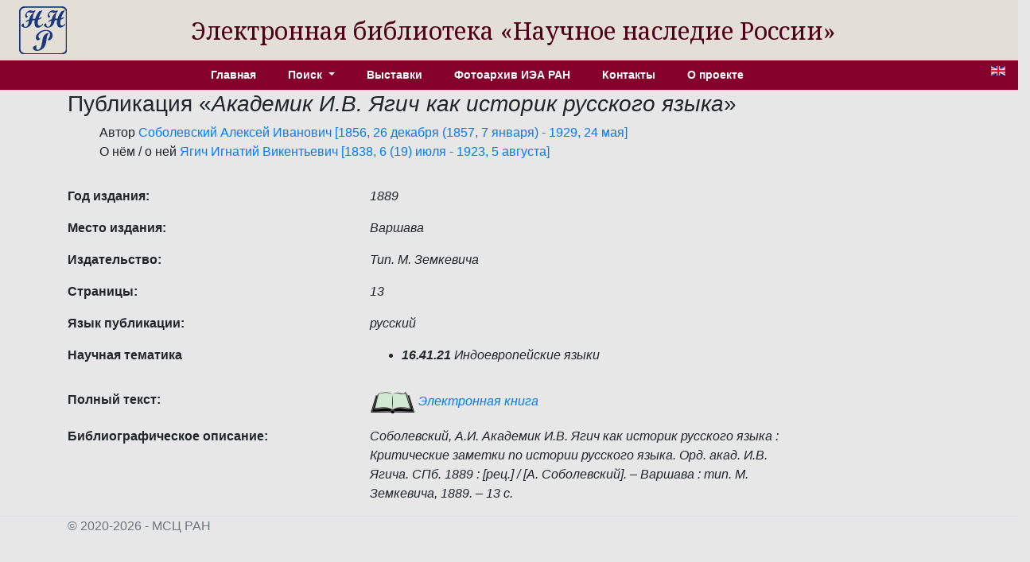

--- FILE ---
content_type: text/html; charset=utf-8
request_url: http://e-heritage.ru/Catalog/ShowPub/7183
body_size: 2785
content:
<!DOCTYPE html>
<html lang="ru">
<head>
    <meta charset="utf-8" />
    <meta name="description" content="&#x41F;&#x443;&#x431;&#x43B;&#x438;&#x43A;&#x430;&#x446;&#x438;&#x44F;  &#x421;&#x43E;&#x431;&#x43E;&#x43B;&#x435;&#x432;&#x441;&#x43A;&#x438;&#x439;, &#x410;.&#x418;. &#x410;&#x43A;&#x430;&#x434;&#x435;&#x43C;&#x438;&#x43A; &#x418;.&#x412;. &#x42F;&#x433;&#x438;&#x447; &#x43A;&#x430;&#x43A; &#x438;&#x441;&#x442;&#x43E;&#x440;&#x438;&#x43A; &#x440;&#x443;&#x441;&#x441;&#x43A;&#x43E;&#x433;&#x43E; &#x44F;&#x437;&#x44B;&#x43A;&#x430; : &#x41A;&#x440;&#x438;&#x442;&#x438;&#x447;&#x435;&#x441;&#x43A;&#x438;&#x435; &#x437;&#x430;&#x43C;&#x435;&#x442;&#x43A;&#x438; &#x43F;&#x43E; &#x438;&#x441;&#x442;&#x43E;&#x440;&#x438;&#x438; &#x440;&#x443;&#x441;&#x441;&#x43A;&#x43E;&#x433;&#x43E; &#x44F;&#x437;&#x44B;&#x43A;&#x430;. &#x41E;&#x440;&#x434;. &#x430;&#x43A;&#x430;&#x434;. &#x418;.&#x412;. &#x42F;&#x433;&#x438;&#x447;&#x430;. &#x421;&#x41F;&#x431;. 1889 : [&#x440;&#x435;&#x446;.] / [&#x410;. &#x421;&#x43E;&#x431;&#x43E;&#x43B;&#x435;&#x432;&#x441;&#x43A;&#x438;&#x439;]. &#x2013; &#x412;&#x430;&#x440;&#x448;&#x430;&#x432;&#x430; : &#x442;&#x438;&#x43F;. &#x41C;. &#x417;&#x435;&#x43C;&#x43A;&#x435;&#x432;&#x438;&#x447;&#x430;, 1889. &#x2013; 13 &#x441;. ">
    <meta name="author" content="K.Pogorelko">
    <meta name="viewport" content="width=device-width, initial-scale=1.0" />
    <title>ЭБ Научное наследие России</title>
    <link rel="preconnect" href="https://fonts.googleapis.com">
    <link rel="preconnect" href="https://fonts.gstatic.com" crossorigin>
    <link href="https://fonts.googleapis.com/css2?family=Noto+Serif:ital,wght@0,100..900;1,100..900&family=Roboto+Slab:wght@100..900&display=swap" rel="stylesheet">
    <link rel="stylesheet" href="/lib/bootstrap/dist/css/bootstrap.min.css" />
    <link rel="stylesheet" href="/css/catalog.css?v=QTydHYpHJMKCaRIJazRc3fovHoa-eUvh3kfDzQhzSqw" />
    
    <link rel="icon" href="/images/SHRlogo3.svg" type="image/svg+xml">
</head>
<body>
    <div class="row align-items-center header">
        <div class="col-sm-auto text-center my-2 ml-4">
            <a href="/"><img src="/images/SHRlogo3.svg" alt="" height="60" width="60"></a>
        </div>
        <div class="col-sm-10 text-center logo">
            Электронная библиотека «Научное&nbsp;наследие&nbsp;России»
        </div>
    </div>

    <div class="navdiv row">
        <div class="col">
            <ul class="nav nav-pills justify-content-center menu">
                <li class="nav-item">
                    <a class="nav-link" href="/">Главная</a>
                </li>
                <li class="nav-item dropdown">
                    <a class="nav-link dropdown-toggle" href="#" role="button" id="dropdownMenuLink" data-toggle="dropdown" aria-haspopup="true" aria-expanded="false">
                        Поиск
                    </a>
                    <div class="dropdown-menu"  aria-labelledby="dropdownMenuLink">
                        <a class="dropdown-item" href="/Catalog/PersonSearch">Персоны</a>
                        <a class="dropdown-item" href="/Catalog/PubsSearch">Публикации</a>
                        <a class="dropdown-item" href="/Catalog/MuzSearch">Музейные объекты</a>
                        <a class="dropdown-item" href="/Catalog/CollectionSearch">Коллекции</a>
                        <a class="dropdown-item" href="/Search">Расширенный поиск</a>
                    </div>
                </li>
                <li class="nav-item">
                    <a class="nav-link" href="/Catalog/Exhibitions">Выставки</a>
                </li>
                <li class="nav-item">
                    <a class="nav-link" href="/Catalog/IEAphoto">Фотоархив ИЭА РАН</a>
                </li>
                <li class="nav-item">
                    <a class="nav-link" href="/Catalog/Contacts">Контакты</a>
                </li>
                <li class="nav-item">
                    <a class="nav-link" href="/Catalog/About">О проекте</a>
                </li>
            </ul>
        </div>
        <div class="col-auto mx-3" title="English version">
            <a href="/Catalog/ShowPub/7183?lg=en"><img src="/images/en.gif" width="18" height="12" /></a>
        </div>
    </div>
    <div class="container">
        <main role="main" class="pb-3">
            <h3>&#x41F;&#x443;&#x431;&#x43B;&#x438;&#x43A;&#x430;&#x446;&#x438;&#x44F; &#171;<em>&#x410;&#x43A;&#x430;&#x434;&#x435;&#x43C;&#x438;&#x43A; &#x418;.&#x412;. &#x42F;&#x433;&#x438;&#x447; &#x43A;&#x430;&#x43A; &#x438;&#x441;&#x442;&#x43E;&#x440;&#x438;&#x43A; &#x440;&#x443;&#x441;&#x441;&#x43A;&#x43E;&#x433;&#x43E; &#x44F;&#x437;&#x44B;&#x43A;&#x430;</em>&#187;</h3>
    <ul style="list-style:none">
        <li>
&#x410;&#x432;&#x442;&#x43E;&#x440;            <a href="/Catalog/ShowPers/2041" target="_blank">Соболевский Алексей Иванович [1856, 26 декабря (1857, 7 января) - 1929, 24 мая]</a>
        </li>
        <li>
&#x41E; &#x43D;&#x451;&#x43C; / &#x43E; &#x43D;&#x435;&#x439;            <a href="/Catalog/ShowPers/2408" target="_blank">Ягич Игнатий Викентьевич [1838, 6 (19) июля - 1923, 5 августа]</a>
        </li>
    </ul>
            <div class="row pt-3">
                <div class="col-4 element_label">
                    &#x413;&#x43E;&#x434; &#x438;&#x437;&#x434;&#x430;&#x43D;&#x438;&#x44F;:
                </div>
                <div class="col-6 element_value">
                    1889
                </div>
            </div>
            <div class="row pt-3">
                <div class="col-4 element_label">
                    &#x41C;&#x435;&#x441;&#x442;&#x43E; &#x438;&#x437;&#x434;&#x430;&#x43D;&#x438;&#x44F;:
                </div>
                <div class="col-6 element_value">
                    Варшава
                </div>
            </div>
            <div class="row pt-3">
                <div class="col-4 element_label">
                    &#x418;&#x437;&#x434;&#x430;&#x442;&#x435;&#x43B;&#x44C;&#x441;&#x442;&#x432;&#x43E;:
                </div>
                <div class="col-6 element_value">
                    Тип. М. Земкевича
                </div>
            </div>
            <div class="row pt-3">
                <div class="col-4 element_label">
                    &#x421;&#x442;&#x440;&#x430;&#x43D;&#x438;&#x446;&#x44B;:
                </div>
                <div class="col-6 element_value">
                    13
                </div>
            </div>
            <div class="row pt-3">
                <div class="col-4 element_label">
                    &#x42F;&#x437;&#x44B;&#x43A; &#x43F;&#x443;&#x431;&#x43B;&#x438;&#x43A;&#x430;&#x446;&#x438;&#x438;:
                </div>
                <div class="col-6 element_value">
                    русский
                </div>
            </div>
            <div class="row pt-3">
                <div class="col-4 element_label">
                    &#x41D;&#x430;&#x443;&#x447;&#x43D;&#x430;&#x44F; &#x442;&#x435;&#x43C;&#x430;&#x442;&#x438;&#x43A;&#x430;
                </div>
                <div class="col-6 element_value">
                    <ul>
                            <li><b>16.41.21</b>&nbsp;Индоевропейские языки</li>
                    </ul>
                </div>
            </div>
            <div class="row pt-3">
                <div class="col-4 element_label">
                    &#x41F;&#x43E;&#x43B;&#x43D;&#x44B;&#x439; &#x442;&#x435;&#x43A;&#x441;&#x442;:
                </div>
                <div class="col-6 element_value">
                    <a href="/Book/10075978" target="_blank"><img src="/images/book1.png" /> Электронная книга</a>
                </div>
            </div>
            <div class="row pt-3">
                <div class="col-4 element_label">
                    &#x411;&#x438;&#x431;&#x43B;&#x438;&#x43E;&#x433;&#x440;&#x430;&#x444;&#x438;&#x447;&#x435;&#x441;&#x43A;&#x43E;&#x435; &#x43E;&#x43F;&#x438;&#x441;&#x430;&#x43D;&#x438;&#x435;:
                </div>
                <div class="col-6 element_value">
                    Соболевский, А.И. Академик И.В. Ягич как историк русского языка : Критические заметки по истории русского языка. Орд. акад. И.В. Ягича. СПб. 1889 : [рец.] / [А. Соболевский]. – Варшава : тип. М. Земкевича, 1889. – 13 с. 
                </div>
            </div>



        </main>
    </div>
    <footer class="border-top footer text-muted">
        <div class="container">
            &copy; 2020-2026 - МСЦ РАН
        </div>
    </footer>
    <script src="/lib/jquery/dist/jquery.min.js"></script>
    <script src="/lib/bootstrap/dist/js/bootstrap.bundle.min.js"></script>
    <script src="/js/site.js?v=GpimlytzXx_Nnjqr6k4bUYanPwUQHPcRx954R_zJhkQ"></script>
    
</body>
</html>
